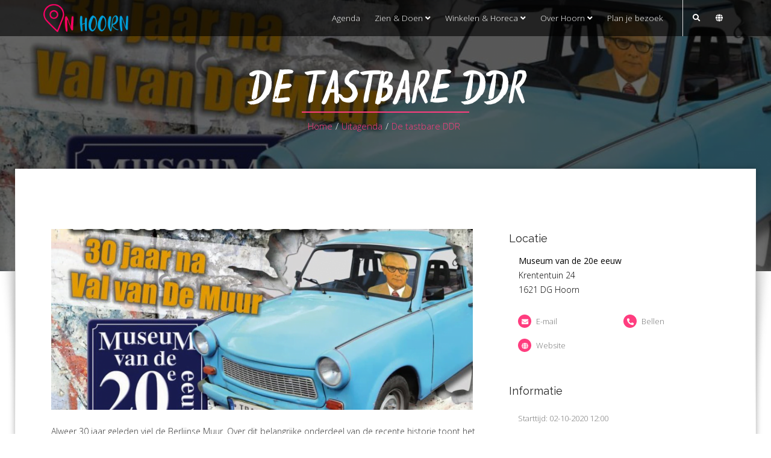

--- FILE ---
content_type: text/html; charset=UTF-8
request_url: https://www.inhoorn.nl/agenda-item/de-tastbare-ddr/
body_size: 10781
content:
<!DOCTYPE html>
<html lang="nl">
    <head>
        <!-- Basic -->
        <meta charset="utf-8">

		<!-- Mobile Metas -->
        <meta name="viewport" content="width=device-width, initial-scale=1.0">

		<!-- Preload fonts -->
		<link rel="preload" as="font">

		<!-- WP Libs -->
		<meta name='robots' content='index, follow, max-image-preview:large, max-snippet:-1, max-video-preview:-1' />
	<style>img:is([sizes="auto" i], [sizes^="auto," i]) { contain-intrinsic-size: 3000px 1500px }</style>
	
	<!-- This site is optimized with the Yoast SEO Premium plugin v26.0 (Yoast SEO v26.7) - https://yoast.com/wordpress/plugins/seo/ -->
	<title>De tastbare DDR - In Hoorn</title>
	<link rel="canonical" href="https://www.inhoorn.nl/agenda-item/de-tastbare-ddr/" />
	<meta property="og:locale" content="nl_NL" />
	<meta property="og:type" content="article" />
	<meta property="og:title" content="De tastbare DDR" />
	<meta property="og:description" content="Alweer 30 jaar geleden viel de Berlijnse Muur. Over dit belangrijke onderdeel van de recente historie toont het Museum van de 20e Eeuw in Hoorn de tentoonstelling “De tastbare DDR”. Op een nagebouwde betonnen muur wordt verteld over de komst en de val van de muur. Honderden (gebruiks)voorwerpen uit de DDR vertellen over het leven [&hellip;]" />
	<meta property="og:url" content="https://www.inhoorn.nl/agenda-item/de-tastbare-ddr/" />
	<meta property="og:site_name" content="In Hoorn" />
	<meta property="article:publisher" content="https://www.facebook.com/inhoorn.nl" />
	<meta property="article:modified_time" content="2021-08-10T07:53:28+00:00" />
	<meta property="og:image" content="https://www.inhoorn.nl/wp-content/uploads/2020/11/1205-6.png" />
	<meta property="og:image:width" content="1018" />
	<meta property="og:image:height" content="572" />
	<meta property="og:image:type" content="image/png" />
	<meta name="twitter:card" content="summary_large_image" />
	<script type="application/ld+json" class="yoast-schema-graph">{"@context":"https://schema.org","@graph":[{"@type":"WebPage","@id":"https://www.inhoorn.nl/agenda-item/de-tastbare-ddr/","url":"https://www.inhoorn.nl/agenda-item/de-tastbare-ddr/","name":"De tastbare DDR - In Hoorn","isPartOf":{"@id":"https://www.inhoorn.nl/#website"},"primaryImageOfPage":{"@id":"https://www.inhoorn.nl/agenda-item/de-tastbare-ddr/#primaryimage"},"image":{"@id":"https://www.inhoorn.nl/agenda-item/de-tastbare-ddr/#primaryimage"},"thumbnailUrl":"https://www.inhoorn.nl/wp-content/uploads/2020/11/1205-6.png","datePublished":"2020-11-26T08:13:25+00:00","dateModified":"2021-08-10T07:53:28+00:00","breadcrumb":{"@id":"https://www.inhoorn.nl/agenda-item/de-tastbare-ddr/#breadcrumb"},"inLanguage":"nl-NL","potentialAction":[{"@type":"ReadAction","target":["https://www.inhoorn.nl/agenda-item/de-tastbare-ddr/"]}]},{"@type":"ImageObject","inLanguage":"nl-NL","@id":"https://www.inhoorn.nl/agenda-item/de-tastbare-ddr/#primaryimage","url":"https://www.inhoorn.nl/wp-content/uploads/2020/11/1205-6.png","contentUrl":"https://www.inhoorn.nl/wp-content/uploads/2020/11/1205-6.png","width":1018,"height":572},{"@type":"BreadcrumbList","@id":"https://www.inhoorn.nl/agenda-item/de-tastbare-ddr/#breadcrumb","itemListElement":[{"@type":"ListItem","position":1,"name":"Home","item":"https://www.inhoorn.nl/"},{"@type":"ListItem","position":2,"name":"Uitagenda","item":"https://www.inhoorn.nl/agenda-item/"},{"@type":"ListItem","position":3,"name":"De tastbare DDR"}]},{"@type":"WebSite","@id":"https://www.inhoorn.nl/#website","url":"https://www.inhoorn.nl/","name":"In Hoorn","description":"Dé gids voor Hoorn","publisher":{"@id":"https://www.inhoorn.nl/#organization"},"potentialAction":[{"@type":"SearchAction","target":{"@type":"EntryPoint","urlTemplate":"https://www.inhoorn.nl/?s={search_term_string}"},"query-input":{"@type":"PropertyValueSpecification","valueRequired":true,"valueName":"search_term_string"}}],"inLanguage":"nl-NL"},{"@type":"Organization","@id":"https://www.inhoorn.nl/#organization","name":"InHoorn","url":"https://www.inhoorn.nl/","logo":{"@type":"ImageObject","inLanguage":"nl-NL","@id":"https://www.inhoorn.nl/#/schema/logo/image/","url":"https://www.inhoorn.nl/wp-content/uploads/2022/06/logo_shadow.png","contentUrl":"https://www.inhoorn.nl/wp-content/uploads/2022/06/logo_shadow.png","width":600,"height":275,"caption":"InHoorn"},"image":{"@id":"https://www.inhoorn.nl/#/schema/logo/image/"},"sameAs":["https://www.facebook.com/inhoorn.nl"]}]}</script>
	<!-- / Yoast SEO Premium plugin. -->


<link rel='dns-prefetch' href='//ajax.googleapis.com' />
<link rel='dns-prefetch' href='//cdn.jsdelivr.net' />
<link rel='dns-prefetch' href='//www.googletagmanager.com' />
<script type="text/javascript">
/* <![CDATA[ */
window._wpemojiSettings = {"baseUrl":"https:\/\/s.w.org\/images\/core\/emoji\/16.0.1\/72x72\/","ext":".png","svgUrl":"https:\/\/s.w.org\/images\/core\/emoji\/16.0.1\/svg\/","svgExt":".svg","source":{"concatemoji":"https:\/\/www.inhoorn.nl\/wp-includes\/js\/wp-emoji-release.min.js?ver=6.8.3"}};
/*! This file is auto-generated */
!function(s,n){var o,i,e;function c(e){try{var t={supportTests:e,timestamp:(new Date).valueOf()};sessionStorage.setItem(o,JSON.stringify(t))}catch(e){}}function p(e,t,n){e.clearRect(0,0,e.canvas.width,e.canvas.height),e.fillText(t,0,0);var t=new Uint32Array(e.getImageData(0,0,e.canvas.width,e.canvas.height).data),a=(e.clearRect(0,0,e.canvas.width,e.canvas.height),e.fillText(n,0,0),new Uint32Array(e.getImageData(0,0,e.canvas.width,e.canvas.height).data));return t.every(function(e,t){return e===a[t]})}function u(e,t){e.clearRect(0,0,e.canvas.width,e.canvas.height),e.fillText(t,0,0);for(var n=e.getImageData(16,16,1,1),a=0;a<n.data.length;a++)if(0!==n.data[a])return!1;return!0}function f(e,t,n,a){switch(t){case"flag":return n(e,"\ud83c\udff3\ufe0f\u200d\u26a7\ufe0f","\ud83c\udff3\ufe0f\u200b\u26a7\ufe0f")?!1:!n(e,"\ud83c\udde8\ud83c\uddf6","\ud83c\udde8\u200b\ud83c\uddf6")&&!n(e,"\ud83c\udff4\udb40\udc67\udb40\udc62\udb40\udc65\udb40\udc6e\udb40\udc67\udb40\udc7f","\ud83c\udff4\u200b\udb40\udc67\u200b\udb40\udc62\u200b\udb40\udc65\u200b\udb40\udc6e\u200b\udb40\udc67\u200b\udb40\udc7f");case"emoji":return!a(e,"\ud83e\udedf")}return!1}function g(e,t,n,a){var r="undefined"!=typeof WorkerGlobalScope&&self instanceof WorkerGlobalScope?new OffscreenCanvas(300,150):s.createElement("canvas"),o=r.getContext("2d",{willReadFrequently:!0}),i=(o.textBaseline="top",o.font="600 32px Arial",{});return e.forEach(function(e){i[e]=t(o,e,n,a)}),i}function t(e){var t=s.createElement("script");t.src=e,t.defer=!0,s.head.appendChild(t)}"undefined"!=typeof Promise&&(o="wpEmojiSettingsSupports",i=["flag","emoji"],n.supports={everything:!0,everythingExceptFlag:!0},e=new Promise(function(e){s.addEventListener("DOMContentLoaded",e,{once:!0})}),new Promise(function(t){var n=function(){try{var e=JSON.parse(sessionStorage.getItem(o));if("object"==typeof e&&"number"==typeof e.timestamp&&(new Date).valueOf()<e.timestamp+604800&&"object"==typeof e.supportTests)return e.supportTests}catch(e){}return null}();if(!n){if("undefined"!=typeof Worker&&"undefined"!=typeof OffscreenCanvas&&"undefined"!=typeof URL&&URL.createObjectURL&&"undefined"!=typeof Blob)try{var e="postMessage("+g.toString()+"("+[JSON.stringify(i),f.toString(),p.toString(),u.toString()].join(",")+"));",a=new Blob([e],{type:"text/javascript"}),r=new Worker(URL.createObjectURL(a),{name:"wpTestEmojiSupports"});return void(r.onmessage=function(e){c(n=e.data),r.terminate(),t(n)})}catch(e){}c(n=g(i,f,p,u))}t(n)}).then(function(e){for(var t in e)n.supports[t]=e[t],n.supports.everything=n.supports.everything&&n.supports[t],"flag"!==t&&(n.supports.everythingExceptFlag=n.supports.everythingExceptFlag&&n.supports[t]);n.supports.everythingExceptFlag=n.supports.everythingExceptFlag&&!n.supports.flag,n.DOMReady=!1,n.readyCallback=function(){n.DOMReady=!0}}).then(function(){return e}).then(function(){var e;n.supports.everything||(n.readyCallback(),(e=n.source||{}).concatemoji?t(e.concatemoji):e.wpemoji&&e.twemoji&&(t(e.twemoji),t(e.wpemoji)))}))}((window,document),window._wpemojiSettings);
/* ]]> */
</script>

<link rel='stylesheet' id='paytium-discount-css' href='https://www.inhoorn.nl/wp-content/plugins/paytium-pro/features/css/discount.css?ver=4.4.16' type='text/css' media='all' />
<style id='wp-emoji-styles-inline-css' type='text/css'>

	img.wp-smiley, img.emoji {
		display: inline !important;
		border: none !important;
		box-shadow: none !important;
		height: 1em !important;
		width: 1em !important;
		margin: 0 0.07em !important;
		vertical-align: -0.1em !important;
		background: none !important;
		padding: 0 !important;
	}
</style>
<link rel='stylesheet' id='wp-block-library-css' href='https://www.inhoorn.nl/wp-includes/css/dist/block-library/style.min.css?ver=6.8.3' type='text/css' media='all' />
<style id='classic-theme-styles-inline-css' type='text/css'>
/*! This file is auto-generated */
.wp-block-button__link{color:#fff;background-color:#32373c;border-radius:9999px;box-shadow:none;text-decoration:none;padding:calc(.667em + 2px) calc(1.333em + 2px);font-size:1.125em}.wp-block-file__button{background:#32373c;color:#fff;text-decoration:none}
</style>
<style id='global-styles-inline-css' type='text/css'>
:root{--wp--preset--aspect-ratio--square: 1;--wp--preset--aspect-ratio--4-3: 4/3;--wp--preset--aspect-ratio--3-4: 3/4;--wp--preset--aspect-ratio--3-2: 3/2;--wp--preset--aspect-ratio--2-3: 2/3;--wp--preset--aspect-ratio--16-9: 16/9;--wp--preset--aspect-ratio--9-16: 9/16;--wp--preset--color--black: #000000;--wp--preset--color--cyan-bluish-gray: #abb8c3;--wp--preset--color--white: #ffffff;--wp--preset--color--pale-pink: #f78da7;--wp--preset--color--vivid-red: #cf2e2e;--wp--preset--color--luminous-vivid-orange: #ff6900;--wp--preset--color--luminous-vivid-amber: #fcb900;--wp--preset--color--light-green-cyan: #7bdcb5;--wp--preset--color--vivid-green-cyan: #00d084;--wp--preset--color--pale-cyan-blue: #8ed1fc;--wp--preset--color--vivid-cyan-blue: #0693e3;--wp--preset--color--vivid-purple: #9b51e0;--wp--preset--gradient--vivid-cyan-blue-to-vivid-purple: linear-gradient(135deg,rgba(6,147,227,1) 0%,rgb(155,81,224) 100%);--wp--preset--gradient--light-green-cyan-to-vivid-green-cyan: linear-gradient(135deg,rgb(122,220,180) 0%,rgb(0,208,130) 100%);--wp--preset--gradient--luminous-vivid-amber-to-luminous-vivid-orange: linear-gradient(135deg,rgba(252,185,0,1) 0%,rgba(255,105,0,1) 100%);--wp--preset--gradient--luminous-vivid-orange-to-vivid-red: linear-gradient(135deg,rgba(255,105,0,1) 0%,rgb(207,46,46) 100%);--wp--preset--gradient--very-light-gray-to-cyan-bluish-gray: linear-gradient(135deg,rgb(238,238,238) 0%,rgb(169,184,195) 100%);--wp--preset--gradient--cool-to-warm-spectrum: linear-gradient(135deg,rgb(74,234,220) 0%,rgb(151,120,209) 20%,rgb(207,42,186) 40%,rgb(238,44,130) 60%,rgb(251,105,98) 80%,rgb(254,248,76) 100%);--wp--preset--gradient--blush-light-purple: linear-gradient(135deg,rgb(255,206,236) 0%,rgb(152,150,240) 100%);--wp--preset--gradient--blush-bordeaux: linear-gradient(135deg,rgb(254,205,165) 0%,rgb(254,45,45) 50%,rgb(107,0,62) 100%);--wp--preset--gradient--luminous-dusk: linear-gradient(135deg,rgb(255,203,112) 0%,rgb(199,81,192) 50%,rgb(65,88,208) 100%);--wp--preset--gradient--pale-ocean: linear-gradient(135deg,rgb(255,245,203) 0%,rgb(182,227,212) 50%,rgb(51,167,181) 100%);--wp--preset--gradient--electric-grass: linear-gradient(135deg,rgb(202,248,128) 0%,rgb(113,206,126) 100%);--wp--preset--gradient--midnight: linear-gradient(135deg,rgb(2,3,129) 0%,rgb(40,116,252) 100%);--wp--preset--font-size--small: 13px;--wp--preset--font-size--medium: 20px;--wp--preset--font-size--large: 36px;--wp--preset--font-size--x-large: 42px;--wp--preset--spacing--20: 0.44rem;--wp--preset--spacing--30: 0.67rem;--wp--preset--spacing--40: 1rem;--wp--preset--spacing--50: 1.5rem;--wp--preset--spacing--60: 2.25rem;--wp--preset--spacing--70: 3.38rem;--wp--preset--spacing--80: 5.06rem;--wp--preset--shadow--natural: 6px 6px 9px rgba(0, 0, 0, 0.2);--wp--preset--shadow--deep: 12px 12px 50px rgba(0, 0, 0, 0.4);--wp--preset--shadow--sharp: 6px 6px 0px rgba(0, 0, 0, 0.2);--wp--preset--shadow--outlined: 6px 6px 0px -3px rgba(255, 255, 255, 1), 6px 6px rgba(0, 0, 0, 1);--wp--preset--shadow--crisp: 6px 6px 0px rgba(0, 0, 0, 1);}:where(.is-layout-flex){gap: 0.5em;}:where(.is-layout-grid){gap: 0.5em;}body .is-layout-flex{display: flex;}.is-layout-flex{flex-wrap: wrap;align-items: center;}.is-layout-flex > :is(*, div){margin: 0;}body .is-layout-grid{display: grid;}.is-layout-grid > :is(*, div){margin: 0;}:where(.wp-block-columns.is-layout-flex){gap: 2em;}:where(.wp-block-columns.is-layout-grid){gap: 2em;}:where(.wp-block-post-template.is-layout-flex){gap: 1.25em;}:where(.wp-block-post-template.is-layout-grid){gap: 1.25em;}.has-black-color{color: var(--wp--preset--color--black) !important;}.has-cyan-bluish-gray-color{color: var(--wp--preset--color--cyan-bluish-gray) !important;}.has-white-color{color: var(--wp--preset--color--white) !important;}.has-pale-pink-color{color: var(--wp--preset--color--pale-pink) !important;}.has-vivid-red-color{color: var(--wp--preset--color--vivid-red) !important;}.has-luminous-vivid-orange-color{color: var(--wp--preset--color--luminous-vivid-orange) !important;}.has-luminous-vivid-amber-color{color: var(--wp--preset--color--luminous-vivid-amber) !important;}.has-light-green-cyan-color{color: var(--wp--preset--color--light-green-cyan) !important;}.has-vivid-green-cyan-color{color: var(--wp--preset--color--vivid-green-cyan) !important;}.has-pale-cyan-blue-color{color: var(--wp--preset--color--pale-cyan-blue) !important;}.has-vivid-cyan-blue-color{color: var(--wp--preset--color--vivid-cyan-blue) !important;}.has-vivid-purple-color{color: var(--wp--preset--color--vivid-purple) !important;}.has-black-background-color{background-color: var(--wp--preset--color--black) !important;}.has-cyan-bluish-gray-background-color{background-color: var(--wp--preset--color--cyan-bluish-gray) !important;}.has-white-background-color{background-color: var(--wp--preset--color--white) !important;}.has-pale-pink-background-color{background-color: var(--wp--preset--color--pale-pink) !important;}.has-vivid-red-background-color{background-color: var(--wp--preset--color--vivid-red) !important;}.has-luminous-vivid-orange-background-color{background-color: var(--wp--preset--color--luminous-vivid-orange) !important;}.has-luminous-vivid-amber-background-color{background-color: var(--wp--preset--color--luminous-vivid-amber) !important;}.has-light-green-cyan-background-color{background-color: var(--wp--preset--color--light-green-cyan) !important;}.has-vivid-green-cyan-background-color{background-color: var(--wp--preset--color--vivid-green-cyan) !important;}.has-pale-cyan-blue-background-color{background-color: var(--wp--preset--color--pale-cyan-blue) !important;}.has-vivid-cyan-blue-background-color{background-color: var(--wp--preset--color--vivid-cyan-blue) !important;}.has-vivid-purple-background-color{background-color: var(--wp--preset--color--vivid-purple) !important;}.has-black-border-color{border-color: var(--wp--preset--color--black) !important;}.has-cyan-bluish-gray-border-color{border-color: var(--wp--preset--color--cyan-bluish-gray) !important;}.has-white-border-color{border-color: var(--wp--preset--color--white) !important;}.has-pale-pink-border-color{border-color: var(--wp--preset--color--pale-pink) !important;}.has-vivid-red-border-color{border-color: var(--wp--preset--color--vivid-red) !important;}.has-luminous-vivid-orange-border-color{border-color: var(--wp--preset--color--luminous-vivid-orange) !important;}.has-luminous-vivid-amber-border-color{border-color: var(--wp--preset--color--luminous-vivid-amber) !important;}.has-light-green-cyan-border-color{border-color: var(--wp--preset--color--light-green-cyan) !important;}.has-vivid-green-cyan-border-color{border-color: var(--wp--preset--color--vivid-green-cyan) !important;}.has-pale-cyan-blue-border-color{border-color: var(--wp--preset--color--pale-cyan-blue) !important;}.has-vivid-cyan-blue-border-color{border-color: var(--wp--preset--color--vivid-cyan-blue) !important;}.has-vivid-purple-border-color{border-color: var(--wp--preset--color--vivid-purple) !important;}.has-vivid-cyan-blue-to-vivid-purple-gradient-background{background: var(--wp--preset--gradient--vivid-cyan-blue-to-vivid-purple) !important;}.has-light-green-cyan-to-vivid-green-cyan-gradient-background{background: var(--wp--preset--gradient--light-green-cyan-to-vivid-green-cyan) !important;}.has-luminous-vivid-amber-to-luminous-vivid-orange-gradient-background{background: var(--wp--preset--gradient--luminous-vivid-amber-to-luminous-vivid-orange) !important;}.has-luminous-vivid-orange-to-vivid-red-gradient-background{background: var(--wp--preset--gradient--luminous-vivid-orange-to-vivid-red) !important;}.has-very-light-gray-to-cyan-bluish-gray-gradient-background{background: var(--wp--preset--gradient--very-light-gray-to-cyan-bluish-gray) !important;}.has-cool-to-warm-spectrum-gradient-background{background: var(--wp--preset--gradient--cool-to-warm-spectrum) !important;}.has-blush-light-purple-gradient-background{background: var(--wp--preset--gradient--blush-light-purple) !important;}.has-blush-bordeaux-gradient-background{background: var(--wp--preset--gradient--blush-bordeaux) !important;}.has-luminous-dusk-gradient-background{background: var(--wp--preset--gradient--luminous-dusk) !important;}.has-pale-ocean-gradient-background{background: var(--wp--preset--gradient--pale-ocean) !important;}.has-electric-grass-gradient-background{background: var(--wp--preset--gradient--electric-grass) !important;}.has-midnight-gradient-background{background: var(--wp--preset--gradient--midnight) !important;}.has-small-font-size{font-size: var(--wp--preset--font-size--small) !important;}.has-medium-font-size{font-size: var(--wp--preset--font-size--medium) !important;}.has-large-font-size{font-size: var(--wp--preset--font-size--large) !important;}.has-x-large-font-size{font-size: var(--wp--preset--font-size--x-large) !important;}
:where(.wp-block-post-template.is-layout-flex){gap: 1.25em;}:where(.wp-block-post-template.is-layout-grid){gap: 1.25em;}
:where(.wp-block-columns.is-layout-flex){gap: 2em;}:where(.wp-block-columns.is-layout-grid){gap: 2em;}
:root :where(.wp-block-pullquote){font-size: 1.5em;line-height: 1.6;}
</style>
<link rel='stylesheet' id='paytium-public-css' href='https://www.inhoorn.nl/wp-content/plugins/paytium-pro/public/css/public.css?ver=4.4.16' type='text/css' media='all' />
<link rel='stylesheet' id='paytium-jquery-ui-css' href='https://www.inhoorn.nl/wp-content/plugins/paytium-pro/public/css/jquery-ui.css?ver=4.4.16' type='text/css' media='all' />
<link rel='stylesheet' id='bootstrap-style-css' href='https://cdn.jsdelivr.net/npm/bootstrap@4.5.3/dist/css/bootstrap.min.css' type='text/css' media='all' integrity="sha384-TX8t27EcRE3e/ihU7zmQxVncDAy5uIKz4rEkgIXeMed4M0jlfIDPvg6uqKI2xXr2" crossorigin="anonymous" />
<link rel='stylesheet' id='inhoorn-style-css' href='https://www.inhoorn.nl/wp-content/themes/inhoorn/css/style.css?ver=1.8.4' type='text/css' media='all' />
<link rel='stylesheet' id='inhoorn-responsive-css' href='https://www.inhoorn.nl/wp-content/themes/inhoorn/css/responsive.css?ver=1.8.4' type='text/css' media='all' />
<link rel='stylesheet' id='inhoorn-colors-css' href='https://www.inhoorn.nl/wp-content/themes/inhoorn/css/colors.css?ver=1.8.4' type='text/css' media='all' />
<link rel='stylesheet' id='dflip-style-css' href='https://www.inhoorn.nl/wp-content/plugins/3d-flipbook-dflip-lite/assets/css/dflip.min.css?ver=2.4.20' type='text/css' media='all' />

<!-- Google tag (gtag.js) snippet toegevoegd door Site Kit -->
<!-- Google Analytics snippet toegevoegd door Site Kit -->
<script type="text/javascript" src="https://www.googletagmanager.com/gtag/js?id=G-G5CPWESMYB" id="google_gtagjs-js" async></script>
<script type="text/javascript" id="google_gtagjs-js-after">
/* <![CDATA[ */
window.dataLayer = window.dataLayer || [];function gtag(){dataLayer.push(arguments);}
gtag("set","linker",{"domains":["www.inhoorn.nl"]});
gtag("js", new Date());
gtag("set", "developer_id.dZTNiMT", true);
gtag("config", "G-G5CPWESMYB");
/* ]]> */
</script>
<link rel="https://api.w.org/" href="https://www.inhoorn.nl/wp-json/" /><link rel="EditURI" type="application/rsd+xml" title="RSD" href="https://www.inhoorn.nl/xmlrpc.php?rsd" />
<meta name="generator" content="WordPress 6.8.3" />
<link rel='shortlink' href='https://www.inhoorn.nl/?p=1539' />
<link rel="alternate" title="oEmbed (JSON)" type="application/json+oembed" href="https://www.inhoorn.nl/wp-json/oembed/1.0/embed?url=https%3A%2F%2Fwww.inhoorn.nl%2Fagenda-item%2Fde-tastbare-ddr%2F" />
<link rel="alternate" title="oEmbed (XML)" type="text/xml+oembed" href="https://www.inhoorn.nl/wp-json/oembed/1.0/embed?url=https%3A%2F%2Fwww.inhoorn.nl%2Fagenda-item%2Fde-tastbare-ddr%2F&#038;format=xml" />
<meta name="generator" content="WPML ver:4.8.6 stt:37,1,3;" />
<meta name="generator" content="Site Kit by Google 1.168.0" /><link rel="icon" href="https://www.inhoorn.nl/wp-content/uploads/2022/06/cropped-favicon-inhoorn-32x32.png" sizes="32x32" />
<link rel="icon" href="https://www.inhoorn.nl/wp-content/uploads/2022/06/cropped-favicon-inhoorn-192x192.png" sizes="192x192" />
<link rel="apple-touch-icon" href="https://www.inhoorn.nl/wp-content/uploads/2022/06/cropped-favicon-inhoorn-180x180.png" />
<meta name="msapplication-TileImage" content="https://www.inhoorn.nl/wp-content/uploads/2022/06/cropped-favicon-inhoorn-270x270.png" />
    </head>
    <body class="wp-singular uitagenda-template-default single single-uitagenda postid-1539 wp-theme-inhoorn">

        <!-- layout-->
        <div id="layout">

            <!-- Header-->
            <header id="header" class="header-v1">
                <!-- Main Nav -->
                <nav class="flat-mega-menu">            
                    <!-- flat-mega-menu class -->
                    <label for="mobile-button"> <i class="fa fa-bars"></i></label><!-- mobile click button to show menu -->
                    <input id="mobile-button" type="checkbox">                          

					<ul id="menu-top-menu" class="collapse show">	<li class="title">
						<a href="/"><img src="https://www.inhoorn.nl/wp-content/themes/inhoorn/img/logo_header.png" alt="inHoorn" /></a>
					</li><li class=""><a href="https://www.inhoorn.nl/agenda/">Agenda</a></li><li><a href="#">Zien &#038; Doen <i class="fa fa-angle-down"></i></a>
<ul class="drop-down full-width hover-fade">
	<ul><li><h2>Kunst &#038; Cultuur</h2></li>
	
		<li class=""><a href="https://www.inhoorn.nl/zien-doen/kunst-cultuur/theater-film/">Theater &#038; film</a></li>		<li class=""><a href="https://www.inhoorn.nl/zien-doen/kunst-cultuur/musea-galeries/">Musea &#038; galeries</a></li>		<li class=""><a href="https://www.inhoorn.nl/zien-doen/kunst-cultuur/muziek-dans/">Muziek &#038; dans</a></li>		<li class=""><a href="https://www.inhoorn.nl/zien-doen/kunst-cultuur/kerken-monumenten/">Kerken &#038; monumenten</a></li>	</ul>
	<ul><li><h2>Doen!</h2></li>
	
		<li class=""><a href="https://www.inhoorn.nl/zien-doen/doen/activiteiten-in-hoorn/">Activiteiten in Hoorn</a></li>		<li class=""><a href="https://www.inhoorn.nl/zien-doen/doen/varen-in-hoorn/">Varen in Hoorn</a></li>		<li class=""><a href="https://www.inhoorn.nl/zien-doen/doen/kinderpret-in-hoorn/">Kinderpret in Hoorn</a></li>	</ul>
	<ul><li><h2>Evenementen</h2></li>
	
		<li class=""><a href="https://www.inhoorn.nl/agenda/">Evenementen agenda</a></li>		<li class=""><a href="https://www.inhoorn.nl/zien-doen/evenementen/kermis-hoorn/">Kermis Hoorn</a></li>		<li class=""><a href="https://www.inhoorn.nl/zien-doen/evenementen/carnaval-zwaag/">Carnaval Zwaag</a></li>	</ul>
	<ul><li><h2>Wandelen &#038; Fietsen</h2></li>
	
		<li class=""><a href="https://www.inhoorn.nl/zien-doen/wandelen-fietsen/fietsverhuur/">Fietsverhuur</a></li>		<li class=""><a href="https://www.inhoorn.nl/zien-doen/wandelen-fietsen/fietsenstalling/">Fietsenstalling</a></li>		<li class=""><a href="https://www.inhoorn.nl/zien-doen/wandelen-fietsen/routekaarten-boekjes/">Routekaarten &#038; -boekjes</a></li>		<li class=""><a href="https://www.inhoorn.nl/zien-doen/wandelen-fietsen/stadswandeling-hoorn/">Stadswandeling Hoorn</a></li>	</ul>
</ul>
<li><a href="#">Winkelen &#038; Horeca <i class="fa fa-angle-down"></i></a>
<ul class="drop-down full-width hover-fade">
	<ul><li><h2>Winkelen</h2></li>
	
		<li class=""><a href="https://www.inhoorn.nl/winkelen-horeca/winkelen/winkels/">Winkels</a></li>		<li class=""><a href="https://www.inhoorn.nl/winkelen-horeca/winkelen/koopzondag-koopavond/">Koopzondag &#038; Koopavond</a></li>		<li class=""><a href="https://www.inhoorn.nl/winkelen-horeca/winkelen/hoornse-straatjes/">De Hoornse Straatjes</a></li>		<li class=""><a href="https://www.inhoorn.nl/winkelen-horeca/winkelen/markten-in-hoorn/">Markten in Hoorn</a></li>		<li class=""><a href="https://www.inhoorn.nl/winkelen-horeca/winkelen/winkelcentra/">Winkelcentra</a></li>	</ul>
	<ul><li><h2>Eten &#038; Drinken</h2></li>
	
		<li class=""><a href="https://www.inhoorn.nl/winkelen-horeca/eten-drinken/koffielocaties/">Koffielocaties</a></li>		<li class=""><a href="https://www.inhoorn.nl/winkelen-horeca/eten-drinken/lunchen/">Lunchen</a></li>		<li class=""><a href="https://www.inhoorn.nl/winkelen-horeca/eten-drinken/grand-cafes/">Grand-cafés</a></li>		<li class=""><a href="https://www.inhoorn.nl/winkelen-horeca/eten-drinken/dineren/">Dineren</a></li>		<li class=""><a href="https://www.inhoorn.nl/winkelen-horeca/eten-drinken/afhaal-bezorgrestaurants/">Afhaal- &#038; bezorgrestaurants</a></li>		<li class=""><a href="https://www.inhoorn.nl/winkelen-horeca/eten-drinken/borrelen-uitgaan/">Borrelen &#038; Uitgaan</a></li>	</ul>
	<ul><li><h2>Overnachten</h2></li>
	
		<li class=""><a href="https://www.inhoorn.nl/winkelen-horeca/overnachten/hotels/">Hotels</a></li>		<li class=""><a href="https://www.inhoorn.nl/winkelen-horeca/overnachten/bed-breakfast/">Bed &#038; breakfast</a></li>		<li class=""><a href="https://www.inhoorn.nl/winkelen-horeca/overnachten/camping/">Camping</a></li>	</ul>
	<ul><li><h2>Acties</h2></li>
	
		<li class=""><a href="https://www.inhoorn.nl/winkelen-horeca/acties/superkoopzondag/">Superkoopzondag</a></li>		<li class=""><a href="https://www.inhoorn.nl/winkelen-horeca/acties/hoorn-modestad/">Hoorn Modestad</a></li>		<li class=""><a href="https://www.inhoorn.nl/winkelen-horeca/acties/lappensale/">Lappensale</a></li>		<li class=""><a href="https://www.inhoorn.nl/winkelen-horeca/acties/hoorn-bruist/">Hoorn Bruist</a></li>	</ul>
</ul>
<li><a href="#">Over Hoorn <i class="fa fa-angle-down"></i></a>
<ul class="drop-down full-width hover-fade">
	<ul><li><h2>Over Hoorn</h2></li>
	
		<li class=""><a href="https://www.inhoorn.nl/over-hoorn/over-hoorn/">Over Hoorn</a></li>		<li class=""><a href="https://www.inhoorn.nl/over-hoorn/over-hoorn/historie/">Historie</a></li>		<li class=""><a href="https://www.inhoorn.nl/informatiegids-2024/">Informatiegids Hoorn</a></li>	</ul>
	<ul><li><h2>Praktische informatie</h2></li>
	
		<li class=""><a href="https://www.inhoorn.nl/over-hoorn/praktische-informatie/politiebureau-hoorn/">Politiebureau</a></li>		<li class=""><a href="https://www.inhoorn.nl/over-hoorn/praktische-informatie/ziekenhuis-zorg/">Ziekenhuis &#038; zorg</a></li>	</ul>
	<ul><li><h2>Zakelijk bezoek</h2></li>
	
		<li class=""><a href="https://www.inhoorn.nl/over-hoorn/zakelijk-bezoek/zakelijke-bijeenkomsten/">Zakelijke bijeenkomsten</a></li>	</ul>
	<ul><li><h2>Bereikbaarheid</h2></li>
	
		<li class=""><a href="https://www.inhoorn.nl/over-hoorn/bereikbaarheid/met-de-auto/">Met de auto</a></li>		<li class=""><a href="https://www.inhoorn.nl/over-hoorn/bereikbaarheid/met-de-fiets/">Met de fiets</a></li>		<li class=""><a href="https://www.inhoorn.nl/over-hoorn/bereikbaarheid/openbaar-vervoer/">Openbaar vervoer</a></li>		<li class=""><a href="https://www.inhoorn.nl/over-hoorn/bereikbaarheid/met-de-boot/">Met de boot</a></li>	</ul>
</ul>
<li class=""><a href="https://www.inhoorn.nl/plan-je-bezoek/">Plan je bezoek</a></li>   <li class="login-form"> <i class="fa fa-globe"></i>

                                         <ul class="drop-down hover-expand">  
                                             <li><a href="/en/"><img src="https://www.inhoorn.nl/wp-content/themes/inhoorn/img/language/english.png" alt="">English</a></li>
                                             <li><a href="/de/"><img src="https://www.inhoorn.nl/wp-content/themes/inhoorn/img/language/german.png" alt="">Deutch</a></li>
                                             <li><a href="/"><img src="https://www.inhoorn.nl/wp-content/themes/inhoorn/img/language/nederlands.png" alt="">Nederlands</a></li>
                                        </ul>

					</li>  


					<li class="search-bar"> <i class="fa fa-search"></i>
						<ul class="drop-down hover-expand">
							<li>
								<form method="get" action="/">
									<table>
										<tr>
											<td> <input type="search" required="required" name="s" placeholder="Wat zoek je?"> </td>
											<td> <input type="submit" value="Zoeken"> </td>
										</tr>
									</table>
								</form>
							</li>
						</ul>
					</li></ul>
                </nav>
                <!-- Main Nav -->
            </header>
            <!-- End Header-->

							<!-- Section Title-->    
				<div class="section-title-01">
					<!-- Parallax Background -->
					<div class="bg_parallax" style="background:url('https://www.inhoorn.nl/wp-content/uploads/2020/11/1205-6-1018x450.png'); background-size:cover; background-position:center;"></div>
					<!-- Parallax Background -->

					<!-- Content Parallax-->
					<div class="opacy_bg_02">
						 <div class="container">
															<h1>De tastbare DDR</h1>
								<div class="crumbs"><ul><li><a href="https://www.inhoorn.nl/">Home</a></li> <li>/</li> <li><a href="https://www.inhoorn.nl/agenda-item/">Uitagenda</a></li> <li>/</li> <li><a href="https://www.inhoorn.nl/agenda-item/de-tastbare-ddr/">De tastbare DDR</a></li></ul></div> 
						</div>  
					</div>  
					<!-- End Content Parallax--> 
				</div>   
				<!-- End Section Title-->

				<!--Content Central -->
				<section class="content-central">
					<!-- Shadow Semiboxed -->
					<div class="semiboxshadow">
						<img src="https://www.inhoorn.nl/wp-content/themes/inhoorn/img/img-theme/shp.png" class="img-fluid" alt="">
					</div>
					<!-- End Shadow Semiboxed -->
			

                <!-- End content info -->
                <div class="content_info">
                    <div class="paddings">
                        <!-- content-->
                        <div class="container">
                            <div class="row">
                                <div class="col-md-8">

									<div class="mb-4 p-0 col-md-12">
										<img src="https://www.inhoorn.nl/wp-content/uploads/2020/11/1205-6-700x300.png" alt="De tastbare DDR" width="700px" height="300px" class="img-fluid">
									</div>

																			<p style="padding: 0pt; margin: 0pt 0pt 0.5em; color: rgb(51, 51, 51); font-family: &quot;Open Sans&quot;, Arial;"><span style="padding: 0pt; margin: 0pt;">Alweer 30 jaar geleden viel de Berlijnse Muur. Over dit belangrijke onderdeel van de recente historie toont het Museum van de 20e Eeuw in Hoorn de tentoonstelling “De tastbare DDR”. Op een nagebouwde betonnen muur wordt verteld over de komst en de val van de muur. Honderden (gebruiks)voorwerpen uit de DDR vertellen over het leven in voormalig Oost-Duitsland. Bij de expositie verschijnt een boek, ook getiteld “De tastbare DDR”, dat exclusief bij het museum te koop is.</span></p>
									
									
								</div>


								<!-- Right Sidebar-->
								<div class="col-md-4">

									<!-- Locatie -->
									<aside class="widget">
										<h4>Locatie</h4>
										<p class="ml-3">	<strong>Museum van de 20e eeuw</strong><br>
											Krententuin 24<br>
											1621 DG Hoorn</p>
										<ul class="list-styles list-unstyled row">
											<li class="list-item col-6"><i class="fas fa-envelope"></i><a href="mailto:info@museumhoorn.nl">E-mail</a></li><li class="list-item col-6"><i class="fas fa-phone-alt"></i><a href="tel:0229-214001">Bellen</a></li><li class="list-item col-6"><i class="fas fa-globe"></i><a href="https://www.museumhoorn.nl/nw-5548-7-3808405/nieuws/lezing_boek_en_expositie_over_ddr.html" target="_BLANK">Website</a></li>										</ul>
									</aside>
									<!-- End Locatie -->

									<!-- Informatie -->
									<aside class="widget">
										<h4>Informatie</h4>
										<ul class="list-styles list-unstyled row">
											<li class="list-item col-12">Starttijd: 02-10-2020 12:00</li>
											<li class="list-item col-12">Eindtijd: 01-11-2020 17:00</li>
											<li class="list-item col-12">Prijs: 10,- </li>
										</ul>
									</aside>
									<!-- End Informatie -->


								</div>
								<!-- End Right Sidebar-->

                            </div>
                        </div>
                        <!-- End content-->
                    </div>
                </div>   
                <!-- End content info --> 

            </section>
            <!-- End Content Central -->

            <!-- footer-->
            <footer id="footer" class="footer-v1">
                <div class="container">
                    <div class="row">
                        <!-- Title Footer-->
                        <div class="col-md-5">
                            <div class="title-footer">
                                <h2>Genoeg te doen                                <br> <span>in Hoorn</span></h2>
                            </div>

                            <p>Dus plan, kom en geniet van alles wat Hoorn te bieden heeft.</p>
                        </div>
                        <!-- End Title Footer-->

                        <div class="col-md-7">
                            <div class="row">                             
                                
                                <div class="col-md-3">
                                    <h3>VOLG ONS</h3>
                                    <ul class="social">
                                        <li class="facebook"><span><i class="fab fa-facebook"></i></span><a href="https://www.facebook.com/inhoorn.nl" target="_BLANK">Facebook</a></li>
										<li class="instagram"><span><i class="fab fa-instagram"></i></span><a href="https://www.instagram.com/inhoorn/" target="_BLANK">Instagram</a></li>
                                    </ul>
                                </div>
                            
                                <!-- Contact -->
                                <div class="col-md-9">
                                   <h3>CONTACTINFORMATIE</h3>
                                   <ul class="contact_footer">
                                        <li>
                                            <i class="fa fa-envelope"></i> <a href="mailto:contact@inhoorn.nl">contact@inhoorn.nl</a>
                                        </li>
                                        <li>
                                            <i class="fa fa-headphones"></i> <a href="tel:0031229213633">(+31)(0)229 213 633</a>
                                         </li>
                                        <li class="location">
                                            <i class="fa fa-home"></i> <a href="https://google.com/maps/place/Geldelozeweg+33,1625NW,Hoorn" target="_BLANK"> Geldelozeweg 33, Hoorn</a>
                                        </li>                                   
                                    </ul>
                                </div>
                                <!-- Contact -->
                            </div>  

                                                 
                        </div>
                    </div>
                </div>

                <!-- footer Down-->
                <div class="footer-down">
                    <div class="container">
                        <div class="row">
                            <div class="col-md-5">
                                <p>&copy; 2026 inHoorn.nl - All Rights Reserved.</p>
                            </div>
                            <div class="col-md-7">
                                <!-- Nav Footer-->
								<ul id="menu-voetmenu" class="nav-footer"><li id="menu-item-164" class="menu-item menu-item-type-post_type menu-item-object-page menu-item-164"><a href="https://www.inhoorn.nl/colofon-disclaimer/">Colofon &#038; disclaimer</a></li>
<li id="menu-item-167" class="menu-item menu-item-type-post_type menu-item-object-page menu-item-privacy-policy menu-item-167"><a rel="privacy-policy" href="https://www.inhoorn.nl/privacy-cookies/">Privacy &#038; cookies</a></li>
<li id="menu-item-161" class="menu-item menu-item-type-post_type menu-item-object-page menu-item-161"><a href="https://www.inhoorn.nl/contact/">Contact</a></li>
</ul>                                <!-- End Nav Footer-->
                            </div>
                        </div>
                    </div>
                </div>
                <!-- footer Down-->
            </footer>      
            <!-- End footer-->
        </div>
        <!-- End layout-->

		<!-- ======================= JS libs =========================== -->
		<script type="speculationrules">
{"prefetch":[{"source":"document","where":{"and":[{"href_matches":"\/*"},{"not":{"href_matches":["\/wp-*.php","\/wp-admin\/*","\/wp-content\/uploads\/*","\/wp-content\/*","\/wp-content\/plugins\/*","\/wp-content\/themes\/inhoorn\/*","\/*\\?(.+)"]}},{"not":{"selector_matches":"a[rel~=\"nofollow\"]"}},{"not":{"selector_matches":".no-prefetch, .no-prefetch a"}}]},"eagerness":"conservative"}]}
</script>
<script type="text/javascript" src="//ajax.googleapis.com/ajax/libs/jquery/3.7.1/jquery.min.js?ver=3.7.1" id="jquery-js"></script>
<script type="text/javascript" src="https://www.inhoorn.nl/wp-content/plugins/paytium-pro/public/js/parsley.min.js?ver=4.4.16" id="paytium-parsley-js"></script>
<script type="text/javascript" src="https://www.inhoorn.nl/wp-includes/js/jquery/ui/core.min.js?ver=1.13.3" id="jquery-ui-core-js"></script>
<script type="text/javascript" src="https://www.inhoorn.nl/wp-includes/js/jquery/ui/datepicker.min.js?ver=1.13.3" id="jquery-ui-datepicker-js"></script>
<script type="text/javascript" id="jquery-ui-datepicker-js-after">
/* <![CDATA[ */
jQuery(function(jQuery){jQuery.datepicker.setDefaults({"closeText":"Sluiten","currentText":"Vandaag","monthNames":["januari","februari","maart","april","mei","juni","juli","augustus","september","oktober","november","december"],"monthNamesShort":["jan","feb","mrt","apr","mei","jun","jul","aug","sep","okt","nov","dec"],"nextText":"Volgende","prevText":"Vorige","dayNames":["zondag","maandag","dinsdag","woensdag","donderdag","vrijdag","zaterdag"],"dayNamesShort":["zo","ma","di","wo","do","vr","za"],"dayNamesMin":["Z","M","D","W","D","V","Z"],"dateFormat":"d MM yy","firstDay":1,"isRTL":false});});
/* ]]> */
</script>
<script type="text/javascript" id="paytium-public-js-extra">
/* <![CDATA[ */
var pt = {"currency_symbol":"\u20ac","decimals":"2","thousands_separator":".","decimal_separator":",","debug":"","version":"paytium-pro"};
var paytium_localize_script_vars = {"admin_ajax_url":"https:\/\/www.inhoorn.nl\/wp-admin\/admin-ajax.php","amount_too_low":"Geen (geldig) bedrag ingevuld of het bedrag is te laag.","subscription_first_payment":"Eerste termijn:","field_is_required":"Veld '%s' is verplicht.","processing_please_wait":"Verwerking; even geduld...","validation_failed":"Valideren mislukt, probeer het opnieuw."};
/* ]]> */
</script>
<script type="text/javascript" src="https://www.inhoorn.nl/wp-content/plugins/paytium-pro/public/js/public.js?ver=4.4.16" id="paytium-public-js"></script>
<script type="text/javascript" src="https://ajax.googleapis.com/ajax/libs/jqueryui/1.12.1/jquery-ui.min.js" id="jquery-ui-js"></script>
<script type="text/javascript" src="https://cdn.jsdelivr.net/npm/bootstrap@4.5.3/dist/js/bootstrap.bundle.min.js" id="bootstrap-bundle-js" integrity="sha384-ho+j7jyWK8fNQe+A12Hb8AhRq26LrZ/JpcUGGOn+Y7RsweNrtN/tE3MoK7ZeZDyx" crossorigin="anonymous"></script>
<script type="text/javascript" src="https://www.inhoorn.nl/wp-content/themes/inhoorn/js/plugins.js?ver=1.8.4" id="plugins-js"></script>
<script type="text/javascript" src="https://www.inhoorn.nl/wp-content/themes/inhoorn/js/main.js?ver=1.8.4" id="inhoorn-main-js"></script>
<script type="text/javascript" src="https://www.inhoorn.nl/wp-content/plugins/3d-flipbook-dflip-lite/assets/js/dflip.min.js?ver=2.4.20" id="dflip-script-js"></script>
        <script data-cfasync="false">
            window.dFlipLocation = 'https://www.inhoorn.nl/wp-content/plugins/3d-flipbook-dflip-lite/assets/';
            window.dFlipWPGlobal = {"text":{"toggleSound":"Zet geluid aan\/uit","toggleThumbnails":"Toggle thumbnails","toggleOutline":"Toggle outline\/bookmark","previousPage":"Vorige pagina","nextPage":"Volgende pagina","toggleFullscreen":"Toggle volledig scherm","zoomIn":"Inzoomen","zoomOut":"Uitzoomen","toggleHelp":"Toggle help","singlePageMode":"Modus enkele pagina","doublePageMode":"Modus dubbele pagina","downloadPDFFile":"PDF bestand downloaden","gotoFirstPage":"Naar de eerste pagina","gotoLastPage":"Naar de laatste pagina","share":"Delen","mailSubject":"Ik wilde dat je dit flipboek zou zien","mailBody":"Bekijk deze site {{url}}","loading":"DearFlip: aan het laden "},"viewerType":"flipbook","moreControls":"download,pageMode,startPage,endPage,sound","hideControls":"","scrollWheel":"false","backgroundColor":"#777","backgroundImage":"","height":"auto","paddingLeft":"20","paddingRight":"20","controlsPosition":"bottom","duration":800,"soundEnable":"true","enableDownload":"true","showSearchControl":"false","showPrintControl":"false","enableAnnotation":false,"enableAnalytics":"false","webgl":"true","hard":"none","maxTextureSize":"1600","rangeChunkSize":"524288","zoomRatio":1.5,"stiffness":3,"pageMode":"0","singlePageMode":"0","pageSize":"0","autoPlay":"false","autoPlayDuration":5000,"autoPlayStart":"false","linkTarget":"2","sharePrefix":"flipbook-"};
        </script>
              <!-- ======================= End JS libs =========================== -->


		
    </body>
</html>

<!-- Page cached by LiteSpeed Cache 7.7 on 2026-01-18 08:42:27 -->

--- FILE ---
content_type: text/css
request_url: https://www.inhoorn.nl/wp-content/themes/inhoorn/css/nav/style.css
body_size: 2817
content:
.flat-mega-menu .collapse{
	visibility: visible !important;
}
/* reset */
.flat-mega-menu ul,
.flat-mega-menu li,
.flat-mega-menu a,
.flat-mega-menu p,
.flat-mega-menu img,
.flat-mega-menu h2 {
	margin: 0;
	padding: 0;
	display: block;
	line-height: normal;
	text-decoration: none;
	list-style: none;
	-webkit-box-sizing: border-box;
	-moz-box-sizing: border-box;
	box-sizing: border-box;
}
/* menu container */
.flat-mega-menu {
	margin: 0 auto;/* margin for align container center */
	padding: 0;
	position: relative;
	z-index: 999;
	font-size: 0.775rem;
	display: block;
	max-width: 1140px;/* container max-width 1280px */
	min-height: 60px;
	width: 100%;
	font-family: 'Open Sans', sans-serif;
	min-width: 180px;
}
/* ul tag layout */
.flat-mega-menu > ul {
	float: left;
	width: 100%;
	min-height: 60px;
	text-align: right;
	background: 0 0;
}
.header-v1.is-sticky{
	background: #fff;
	padding: 0;
	-webkit-transition: all .25s ease-in-out;
    -moz-transition: all .25s ease-in-out;
    -o-transition: all .25s ease-in-out;
    transition: all .25s ease-in-out;
}
.header-v1.is-sticky .flat-mega-menu > ul > li,
.header-v1.is-sticky .flat-mega-menu > ul > li > a {
	color: #444;
}
.header-v1.is-sticky .flat-mega-menu > label {
	color: #232323;
}
/* li tag layout */
.flat-mega-menu > ul > li {
	display: inline-block;
	min-height: 60px;
	line-height: 60px;
	color: #FFFFFF;
}
/* a tag layout */
.flat-mega-menu > ul > li > a {
	line-height: 60px;
	color: #FFFFFF;
	text-align: center;
	width: 100%;
	padding-left: 12px;
	padding-right: 12px;
	font-size: 0.85rem;
}
/* .title class layout */
.flat-mega-menu > ul > .title > a {
	text-transform: uppercase;
	font-size: 1.5rem;
	line-height: 60px;
	padding-left: 20px;
	text-align: left;
	padding-right: 20px;
	padding-left: 0 !important;
}
.flat-mega-menu > ul > .title > a > span {
	font-size: 2rem;
	font-weight: bold;
}
.flat-mega-menu > ul > .title {
	border-left: none;
	min-width: 20%;
	float: left;
	position: relative;
}
.flat-mega-menu > ul > .title i{
	position: absolute;
	top: 18px;
	right: 37%;
	font-size: 1.6rem;
}
.flat-mega-menu > ul > .title img{
	  max-width: 100%;
	  height:60px;
	  width: auto !important;
	  float: none;
	  padding: 6px 0;
	  margin-top: 0 !important;
	  border-style: none !important; 
	  background-color: transparent !important;
	  box-shadow: none !important; 
}

/* .login-form class */
.flat-mega-menu ul .login-form {
	text-align: center;
	cursor: pointer;
	float: right;
	padding-left: 10px;
	padding-right: 10px;
	position: relative;
}
.flat-mega-menu .login-form img{
	padding-right: 10px;
	float: left;
}

.header-v1.is-sticky .flat-mega-menu ul .login-form {
	padding-right: 0 !important;
}
.flat-mega-menu .login-form table,
.flat-mega-menu .login-form tbody {
	width: 100%;
}
.flat-mega-menu .login-form ul li a {
	white-space: nowrap;
	font-size: 10px;
	line-height: 20px;
	padding: 5px 15px;
	display: block;
	clear: both;
	font-weight: normal;
}

.flat-mega-menu .login-form > li > a:hover,
.flat-mega-menu .login-form > li > a:focus,
.flat-mega-menu .login-form > .active > a,
.flat-mega-menu .login-form > .active > a:hover,
.flat-mega-menu .login-form > .active > a:focus {
	background-color: #f5f5f5;
	background-image: -webkit-gradient(linear, left 0%, left 100%, from(#f5f5f5), to(#f5f5f5));
	background-image: -webkit-linear-gradient(top, #f5f5f5, 0%, #f5f5f5, 100%);
	background-image: -moz-linear-gradient(top, #f5f5f5 0%, #f5f5f5 100%);
	background-image: linear-gradient(to bottom, #f5f5f5 0%, #f5f5f5 100%);
	color: #000 !important;
}

/* .search-bar class */
.flat-mega-menu ul .search-bar {
	min-width: 45px;
	text-align: center;
	cursor: pointer;
	float: right;
	padding-left: 10px;
	padding-right: 10px;
	margin-left: 20px;
	border-left: 1px solid #dedede;
}
.flat-mega-menu .search-bar:hover{
	background-color: #FFFFFF;
	/* animation */
	transition: background 0.3s linear 0s, color 0.3s linear 0s;
	-moz-transition: background 0.3s linear 0s, color 0.3s linear 0s;
	-ms-transition: background 0.3s linear 0s, color 0.3s linear 0s;
	-o-transition: background 0.3s linear 0s, color 0.3s linear 0s;
	-webkit-transition: background 0.3s linear 0s, color 0.3s linear 0s;
}
.flat-mega-menu .search-bar ul {
	position: absolute;
	right: 0;
	width: 40%;
}
.flat-mega-menu .search-bar table,
.flat-mega-menu .fa-user tbody {
	width: 100%;
}
.flat-mega-menu .search-bar table tr td:last-child {
	width: 120px;
}
.flat-mega-menu .search-bar ul input[type=search] {
	background-color: #FFFFFF;
	box-shadow: inset 0px 0px 2px 0px rgba(0,0,0,0.55);
	-webkit-box-shadow: inset 0px 0px 2px 0px rgba(0,0,0,0.55);
	border: none;
	padding: 10px;
	width: 100%;
	float: left;
	border-right: 10px solid rgba(0,0,0,0.00);
	border-left: 20px solid rgba(0,0,0,0.00);
	-webkit-box-sizing: border-box;
	-moz-box-sizing: border-box;
	box-sizing: border-box;
	height: 40px;
	outline: none;
}
.flat-mega-menu .search-bar ul input[type=submit]{
	border: none;
	width: 85%;
	cursor: pointer;
	font-size: 0.9rem;
	font-family: 'Open Sans', sans-serif;
	float: left;
	height: 40px;
	outline: none;
	border: 1px solid rgba(0,0,0,0.15);
	opacity: 0.81;
	box-shadow: inset 0.5px 0.866px 0px 0px rgba(255, 248, 68, 0.106);
	color: #FFFFFF;
}
.flat-mega-menu .search-bar ul input[type=submit]:hover {
	opacity: 1;
	outline: none;
}

/* hover animation */
.flat-mega-menu > ul > li:hover > a {
	background: #FFFFFF;
	/* animation */
	transition: background 0.3s linear 0s, color 0.3s linear 0s;
	-moz-transition: background 0.3s linear 0s, color 0.3s linear 0s;
	-ms-transition: background 0.3s linear 0s, color 0.3s linear 0s;
	-o-transition: background 0.3s linear 0s, color 0.3s linear 0s;
	-webkit-transition: background 0.3s linear 0s, color 0.3s linear 0s;
}

.flat-mega-menu > ul > .title:hover > a {
	background: inherit;
	color: inherit !important;
}

/*------- Drop down layout start ------*/
.flat-mega-menu .drop-down {
	position: absolute;
	background: #FFFFFF;
	z-index: 999;
	margin-left: 0px;
	width: 100%;
	float: left;
	width: 150px;
	border: 1px solid rgba(0,0,0,0.10);
	border-top: none;
	padding-top: 15px;
	padding-bottom: 15px;
	border-bottom: 3px solid;
}

.flat-mega-menu .drop-down .drop-down {
	border-top: 1px solid rgba(0,0,0,0.10);
}
.flat-mega-menu .drop-down li {
	float: left;
	width: 100%;
	position: relative;
}
.flat-mega-menu .drop-down li a {
	color: #555658;
	font-size: 0.8rem;
	line-height: 1.2rem;
	text-align: left;
	padding: 10px 20px;
	background-color: #FFFFFF;
	/* animation */
	transition: color 0.2s linear 0s, padding-left 0.2s linear 0s;
	-moz-transition: color 0.2s linear 0s, padding-left 0.2s linear 0s;
	-ms-transition: color 0.2s linear 0s, padding-left 0.2s linear 0s;
	-o-transition: color 0.2s linear 0s, padding-left 0.2s linear 0s;
	-webkit-transition: color 0.2s linear 0s, padding-left 0.2s linear 0s;
}

/* drop down hover animation */
.flat-mega-menu .drop-down li:hover > a {
	color: #000000;
	padding-left: 30px;
}

/* default hover animation to show drop down */
.flat-mega-menu > ul > li:hover .drop-down {
	display: block;
}

.flat-mega-menu ul li .drop-down li:hover > .drop-down {
	display: block;
}

/* .hover-fade animation to show drop down */
.flat-mega-menu > ul > li .drop-down.hover-fade {
	display: none;
}

.flat-mega-menu > ul > li:hover > .drop-down.hover-fade,
.flat-mega-menu > ul > li .drop-down li:hover > .drop-down.hover-fade {
	display: block;
	/* keyframes animation */
	animation: hover-fade 0.3s linear 0s forwards;
	-moz-animation: hover-fade 0.3s linear 0s forwards;
	-ms-animation: hover-fade 0.3s linear 0s forwards;
	-o-animation: hover-fade 0.3s linear 0s forwards;
	-webkit-animation: hover-fade 0.3s linear 0s forwards;
}

@keyframes hover-fade {0% {opacity:0;}100% {opacity:1;}}
@-moz-keyframes hover-fade {0% {opacity:0;}100% {opacity:1;}}
@-ms-keyframes hover-fade {0% {opacity:0;}100% {opacity:1;}}
@-o-keyframes hover-fade {0% {opacity:0;}100% {opacity:1;}}
@-webkit-keyframes hover-fade {0% {opacity:0;}100% {opacity:1;}}

/* .hover-zoom animation to show drop down */
.flat-mega-menu > ul > li .drop-down.hover-zoom {
	display: none;
}

.flat-mega-menu > ul > li:hover > .drop-down.hover-zoom,
.flat-mega-menu > ul > li .drop-down li:hover > .drop-down.hover-zoom {
	display: block;
	/* keyframes animation */
	animation: hover-zoom 0.2s linear 0s forwards;
	-moz-animation: hover-zoom 0.2s linear 0s forwards;
	-ms-animation: hover-zoom 0.2s linear 0s forwards;
	-o-animation: hover-zoom 0.2s linear 0s forwards;
	-webkit-animation: hover-zoom 0.2s linear 0s forwards;
}

@keyframes hover-zoom {0% {opacity:0; transform: scale(0.8, 0.8);} 100% {opacity:1; transform:scale(1.0, 1.0);}}
@-moz-keyframes hover-zoom {0% {opacity:0; -moz-transform: scale(0.8, 0.8);} 100% {opacity:1; -moz-transform:scale(1.0, 1.0);}}
@-ms-keyframes hover-zoom {0% {opacity:0; -ms-transform: scale(0.8, 0.8);} 100% {opacity:1; -ms-transform:scale(1.0, 1.0);}}
@-o-keyframes hover-zoom {0% {opacity:0; -o-transform: scale(0.8, 0.8);} 100% {opacity:1; -o-transform:scale(1.0, 1.0);}}
@-webkit-keyframes hover-zoom {0% {opacity:0; -webkit-transform: scale(0.8, 0.8);} 100% {opacity:1; -webkit-transform:scale(1.0, 1.0);}}

/* .hover-expand animation to show drop down */
.flat-mega-menu > ul > li .drop-down.hover-expand {
	display: none;
}

.flat-mega-menu > ul > li:hover > .drop-down.hover-expand,
.flat-mega-menu > ul > li .drop-down li:hover > .drop-down.hover-expand {
	display: block;
	/* keyframes animation */
	animation: hover-expand 0.2s linear 0s forwards;
	-moz-animation: hover-expand 0.2s linear 0s forwards;
	-ms-animation: hover-expand 0.2s linear 0s forwards;
	-o-animation: hover-expand 0.2s linear 0s forwards;
	-webkit-animation: hover-expand 0.2s linear 0s forwards;
}

@keyframes hover-expand { 0% {opacity:0; transform: rotateY(90deg);} 100% {opacity:1; transform:rotateY(0deg);}}
@-moz-keyframes hover-expand { 0% {opacity:0; -moz-transform: rotateY(90deg);} 100% {opacity:1; -moz-transform:rotateY(0deg);}}
@-ms-keyframes hover-expand { 0% {opacity:0; -ms-transform: rotateY(90deg);} 100% {opacity:1; -ms-transform:rotateY(0deg);}}
@-o-keyframes hover-expand { 0% {opacity:0; -o-transform: rotateY(90deg);} 100% {opacity:1; -o-transform:rotateY(0deg);}}
@-webkit-keyframes hover-expand { 0% {opacity:0; -webkit-transform: rotateY(90deg);} 100% {opacity:1; -webkit-transform:rotateY(0deg);}}

/* fontAwesome icons layout */
.flat-mega-menu .drop-down li i {
	position: absolute;
	z-index: 999;
	top: 0;
	right: 20px;
	bottom: 0;
	height: 16px;
	margin: auto;
	color: #555658;
}

/* level 2 .drop-down layout */
.flat-mega-menu .drop-down .drop-down {
	left: 100%;
	top: -10px;
	width: 150px;
}

/*------- one column layout ----------*/
.flat-mega-menu .drop-down.one-column {
	width: 200px;
}

.flat-mega-menu .drop-down .drop-down.one-column {
	width: 200px;
}

/*-------- two column layout ---------*/
.flat-mega-menu .drop-down.two-column {
	width: 322px;
}

.flat-mega-menu .drop-down.two-column ul {
	float: left;
	width: 160px;
	margin: 0;
	padding: 0;
}

/*--------- .full-width with 4 columns layout -----------*/
.flat-mega-menu .drop-down.full-width {
	width: 100%;
	max-width: 1140px;
	right: 0;
	margin: 0 auto;
	text-align: left;
	left: 0;
	-webkit-box-sizing: border-box;
	-moz-box-sizing: border-box;
	box-sizing: border-box;
}
.flat-mega-menu .drop-down.full-width ul {
	float: left;
	width: 25%;
	border-right: 1px solid #dedede;
	cursor: default;
}
.flat-mega-menu .drop-down.full-width ul:last-child{
	border-right: 0;
}
.flat-mega-menu .drop-down.full-width ul li {
	margin: 0;
	padding: 10px 0;
	float: left;
	width: 100%;
}
.flat-mega-menu .drop-down.full-width ul li a {
	margin: 0;
	border: none;
	padding: 0;
	float: left;
	margin-right: 10%;
	margin-left: 10%;
	transition: text-indent 0.2s linear 0s;
	-moz-transition: text-indent 0.2s linear 0s;
	-ms-transition: text-indent 0.2s linear 0s;
	-o-transition: text-indent 0.2s linear 0s;
	-webkit-transition: text-indent 0.2s linear 0s;
}
.flat-mega-menu .drop-down.full-width ul li a.btn{
	color: #fff;
	font-size: 0.7rem;
	padding: 5px 10px;
	margin-left: 11%;
}

/* hover animation */
.flat-mega-menu .drop-down.full-width ul li:hover a {
	text-indent: 5px;
}
.flat-mega-menu .drop-down.full-width ul li p {
	margin: 0;
	padding: 10px 10px 10px 11%;
	float: left;
	width: 100%;
	clear: both;
	font-size: 0.75rem;
	line-height: 1.2rem;
	color: #949598;
}

/*---------- drop down with .social-bar class -------*/
.flat-mega-menu .drop-down.social-bar {
	width: 200px;
}
/* hr tag layout */
.flat-mega-menu hr {
	margin: 0;
	padding: 0;
	display: block;
}

/* h2 layout */
.flat-mega-menu h2{
	text-align: left;
	color: #535456;
	font-size: 1.1rem;
	font-weight: normal;
	margin: 0;
	padding: 0 0 0 10%;
}
.flat-mega-menu h2 span{
	border-bottom: 1px solid;
	padding-bottom: 5px;
}

/* .social-bar class layout */
.flat-mega-menu .social-bar {
	position: relative;
}

.flat-mega-menu .social-bar ul {
	width: 210px;
	padding: 10px;
	position: absolute;
	background-color: #FFFFFF;
	border-bottom: 3px solid;
	right: 0;
}

.flat-mega-menu .social-bar ul li {
	float: left;
	width: 40px;
	height: 40px;
	margin: 10px;
	padding: 0;
}

.flat-mega-menu .social-bar ul a {
	margin: 0;
	padding: 0;
	display: block;
	height: 40px;
	width: 40px;
	position: relative;
}

.flat-mega-menu .social-bar ul a i {
	text-align: center;
	padding: 0;
	margin: 0;
	height: 40px;
	width: 40px;
	position: absolute;
	top: 0;
	left: 0;
	border: 1px solid rgba(0,0,0,0.10);
	line-height: 40px;
	border-radius: 5px;
	color: #797979;
	font-size: 1.3rem;
	border-radius: 4px;
	background-image: -moz-linear-gradient(90deg, rgba(233,233,233,1.00) 0%, rgba(233,233,233,1.00) 100%);
	background-image: -webkit-linear-gradient(90deg, rgba(233,233,233,1.00) 0%, rgba(233,233,233,1.00) 100%);
	background-image: -ms-linear-gradient( 90deg, rgb(240,240,240) 0%, rgb(243,243,243) 100%);
	background-image: -o-linear-gradient(90deg, rgba(233,233,233,1.00) 0%, rgba(233,233,233,1.00) 100%);
	background-image: linear-gradient(0deg, rgba(233,233,233,1.00) 0%, rgba(233,233,233,1.00) 100%);
}

.flat-mega-menu .social-bar ul a:hover i {
	background: #C7C7C7;
	color: #000000
}

/* mobile button hide in desktop mode */
.flat-mega-menu > label,
.flat-mega-menu > input {
	display: none;
}

/* media query */
@media screen and (max-width:999px) {

/* li tag layout */
.flat-mega-menu > ul > li {
	width: 100%;
	border-left: none !important;
	border-right: none !important;
	border-bottom: 1px solid;
	border-bottom-color: #0B70BD;
}

.flat-mega-menu > ul > li:hover > a,
.flat-mega-menu > ul > .login-form:hover,
.flat-mega-menu > ul > .search-bar:hover{
    color: #ffffff !important;
}

/* .title class layout */
.flat-mega-menu > ul > .title a {
	text-align: center;
}

/* .full-width class layout */
.flat-mega-menu .drop-down.full-width {
	position: relative;
	left: 0px !important;
}

/* all drop-downs layout */
.flat-mega-menu .drop-down.one-column,
.flat-mega-menu .drop-down.two-column,
.flat-mega-menu .drop-down.full-width,
.flat-mega-menu .drop-down .drop-down,
.flat-mega-menu .social-bar ul,
.flat-mega-menu .search-bar ul,
.flat-mega-menu .login-form ul {
	width: 100% !important;
	display: block !important;
	position: relative;
	left: 0px;
	transform: scale(1.0, 1.0), rotateY(90deg);
	-moz-transform: scale(1.0, 1.0), rotateY(90deg);
	-ms-transform: scale(1.0, 1.0), rotateY(90deg);
	-o-transform: scale(1.0, 1.0), rotateY(90deg);
	-webkit-transform: scale(1.0, 1.0), rotateY(90deg);
}

.flat-mega-menu .drop-down .drop-down {
	border: none;
	border-top: 1px solid #E8E8E8;
	border-bottom: 1px solid #E8E8E8;
	top: 0;
	padding: 0;
}

.flat-mega-menu .drop-down .drop-down.one-column {
	padding-left: 20px;
}

.flat-mega-menu > ul > li .drop-down.hover-expand,
.flat-mega-menu > ul > li .drop-down.hover-fade,
.flat-mega-menu > ul > li .drop-down.hover-zoom {
	display: none;
	border: none;
}

.flat-mega-menu > ul > li:hover > .drop-down.hover-expand,
.flat-mega-menu > ul > li:hover > .drop-down.hover-fade,
.flat-mega-menu > ul > li:hover > .drop-down.hover-zoom,
.flat-mega-menu > ul > li .drop-down li:hover > .drop-down.hover-expand,
.flat-mega-menu > ul > li .drop-down li:hover > .drop-down.hover-fade,
.flat-mega-menu > ul > li .drop-down li:hover > .drop-down.hover-zoom {
	display: block;
	/* keyframes animation */
	animation: hover-default 0.2s linear 0s forwards;
	-moz-animation: hover-default 0.2s linear 0s forwards;
	-ms-animation: hover-default 0.2s linear 0s forwards;
	-o-animation: hover-default 0.2s linear 0s forwards;
	-webkit-animation: hover-default 0.2s linear 0s forwards;
}

.flat-mega-menu > ul > .login-form:hover,
.flat-mega-menu > ul > .search-bar:hover,
.flat-mega-menu > ul > li:hover > a {
	color: #FFFFFF;
	background: inherit;
}

.flat-mega-menu ul .login-form,
.flat-mega-menu ul .search-bar {
	margin: 0;
	padding: 0;
}

.flat-mega-menu ul .login-form label {
	text-align: left;
	text-indent: 10px;
}

.flat-mega-menu ul .login-form table td {
	cursor: default;
}

.flat-mega-menu .drop-down.two-column ul,
.flat-mega-menu .drop-down.full-width ul {
	width: 50%;
}

.flat-mega-menu .drop-down.one-column a,
.flat-mega-menu .drop-down.two-column a {
	width: auto;
	float: none;
	text-align: center;
	margin-left: 0;
	padding-left: 0;
}

.flat-mega-menu ul .social-bar {
	text-align: center;
}

.flat-mega-menu ul .social-bar ul li {
	display: inline-block;
	float: none;
}

/* fontAwesome icons layout */
.flat-mega-menu .drop-down li .fa.fa-angle-right {
	position: relative;
	z-index: 9999;
	right: 0px;
	float: right;
	height: auto;
	color: #555658;
	padding: 0;
	margin: 0 17px 0 0;
	display: block;
	line-height: 38px;
	transform: rotate(90deg);
	-webkit-transform: rotate(90deg);
	-ms-transform: rotate(90deg);
	-moz-transform: rotate(90deg);
	-o-transform: rotate(90deg);
}

/* mobile button layout */
.flat-mega-menu #mobile-button {
	position: absolute;
	display: none;
}

.flat-mega-menu > ul {
	height: 60px;
	overflow: hidden;
}

/* mobile button click to show drop down */
.flat-mega-menu #mobile-button:checked + ul {
	height: auto;
	overflow: visible;
}

/* label tag layout */
.flat-mega-menu > label {
	width: 60px;
	height: 60px;
	display: block;
	margin: 0;
	padding: 0;
	position: absolute;
	top: 0;
	right: 0;
	z-index: 99;
	text-align: center;
	line-height: 60px;
	font-size: 2rem;
	color: #FFFFFF;
	cursor: pointer;
}

.header-v3 .flat-mega-menu > label {
  color: #272727;
}
.flat-mega-menu > label i{
	-ms-user-select:none;
	-moz-user-select:none;
	-o-user-select:none;
	-webkit-user-select:none;	
}

.flat-mega-menu ul .title {
	padding-left: 0;
}

/* collapse class layout */
.flat-mega-menu .collapse .drop-down.one-column,
.flat-mega-menu .collapse .drop-down.two-column,
.flat-mega-menu .collapse .drop-down.full-width,
.flat-mega-menu .collapse .drop-down .drop-down,
.flat-mega-menu .collapse .social-bar ul,
.flat-mega-menu .collapse .search-bar ul,
.flat-mega-menu .collapse .login-form ul {
	width: 100% !important;
	display: none !important;
	position: relative;
	left: 0px;
	transform: scale(1.0, 1.0), rotateY(90deg);
	-moz-transform: scale(1.0, 1.0), rotateY(90deg);
	-ms-transform: scale(1.0, 1.0), rotateY(90deg);
	-o-transform: scale(1.0, 1.0), rotateY(90deg);
	-webkit-transform: scale(1.0, 1.0), rotateY(90deg);
}

.flat-mega-menu > .collapse > li:hover > .drop-down.hover-expand,
.flat-mega-menu > .collapse > li:hover > .drop-down.hover-fade,
.flat-mega-menu > .collapse > li:hover > .drop-down.hover-zoom,
.flat-mega-menu > .collapse > li .drop-down li:hover > .drop-down.hover-expand,
.flat-mega-menu > .collapse > li .drop-down li:hover > .drop-down.hover-fade,
.flat-mega-menu > .collapse > li .drop-down li:hover > .drop-down.hover-zoom {
	display: block !important;
	/* keyframes animation */
	animation: hover-fade 0.2s linear 0s forwards;
	-moz-animation: hover-fade 0.2s linear 0s forwards;
	-ms-animation: hover-fade 0.2s linear 0s forwards;
	-o-animation: hover-fade 0.2s linear 0s forwards;
	-webkit-animation: hover-fade 0.2s linear 0s forwards;
}

@keyframes hover-fade { 0% {opacity:0;} 100% {opacity:1}}
@-moz-keyframes hover-fade { 0% {opacity:0;} 100% {opacity:1}}
@-ms-keyframes hover-fade { 0% {opacity:0;} 100% {opacity:1}}
@-o-keyframes hover-fade { 0% {opacity:0;} 100% {opacity:1}}
@-webkit-keyframes hover-fade { 0% {opacity:0;} 100% {opacity:1}}

}

/* media query */
@media screen and (max-width:320px) {

/* ul tag layout */
.flat-mega-menu .drop-down.two-column ul,
.flat-mega-menu .drop-down.full-width ul {
	width: 100%;
}

/* .search-bar layout */
.flat-mega-menu ul .search-bar td {
	width: 100% !important;
	float: left;
	padding: 5px 20px;
	-webkit-box-sizing: border-box;
	-moz-box-sizing: border-box;
	box-sizing: border-box;
	cursor: default;
}
.flat-mega-menu ul .search-bar input[type=text],
.flat-mega-menu ul .search-bar input[type=submit] {
	width: 100%;
	margin: 0;
	border: none;
}

/* .login-form layout */
.flat-mega-menu ul .login-form ul {
	padding: 20px;
}

.flat-mega-menu ul .login-form td {
	float: left;
	width: 100%;
	cursor: default;
}
.flat-mega-menu ul .login-form input[type=submit] {
	width: 100%;
}
	/* .title class layout */
	.flat-mega-menu ul .title {
		padding-left: 0px;
		
	}
}